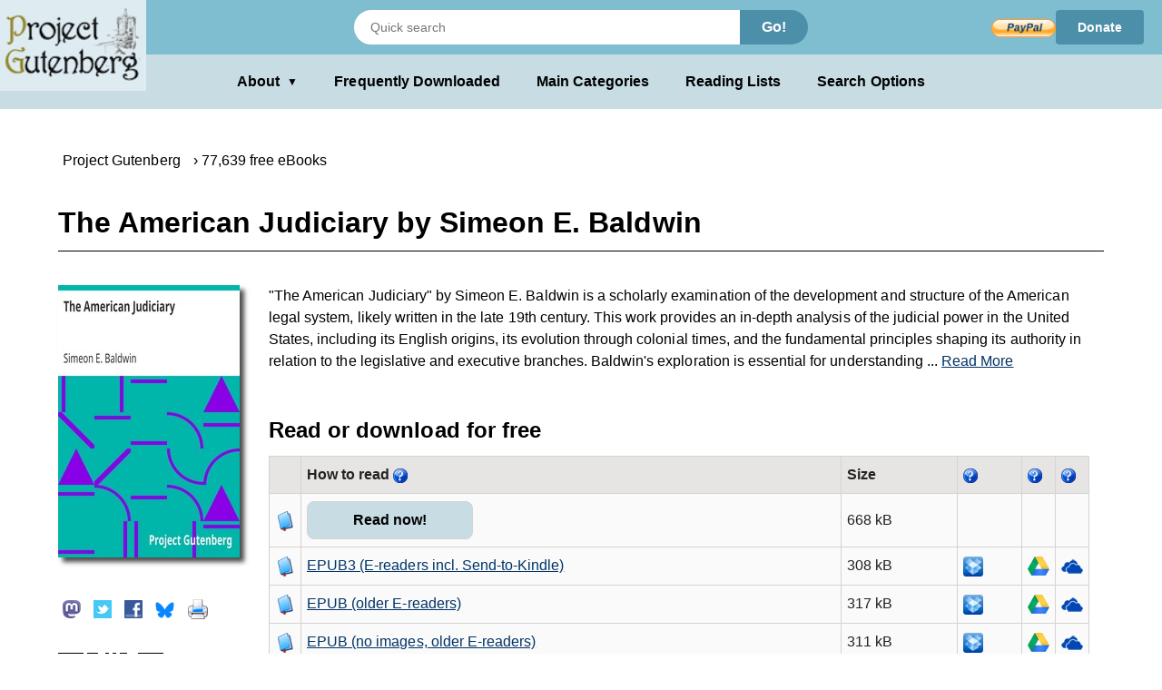

--- FILE ---
content_type: text/html;charset=utf-8
request_url: https://www.gutenberg.org/ebooks/8691
body_size: 6410
content:
<!DOCTYPE html>
<!--
DON'T USE THIS PAGE FOR SCRAPING.
Seriously. You'll only get your IP blocked.
Read https://www.gutenberg.org/feeds/ to learn how to download Project
Gutenberg metadata much faster than by scraping.
--><html lang="en">




<script type="text/javascript">//
var noprint_display_styles = [];
var noprint_elements = document.getElementsByClassName("noprint");
var noscreen_elements = document.getElementsByClassName("noscreen");
addEventListener('beforeprint', (e) => {
for(let ele of noprint_elements) {
noprint_display_styles.push(ele.style.display);
ele.style.display = "none";
}
for(let _ele of noscreen_elements) {
_ele.style.display = "block";
}
});
addEventListener('afterprint', (e) => {
for(let i = 0; i < noprint_elements.length; i++) {
noprint_elements[i].style.display = noprint_display_styles[i];
}
for(let j = 0; j < noscreen_elements.length; j++) {
noscreen_elements[j].style.display = "none";
}
noprint_display_styles = [];
});
//</script>
<head>
<style>
.icon   { background: transparent url(/pics/sprite.png) 0 0 no-repeat; }
.page_content a.subtle_link:link {color:currentColor; text-decoration: none;}
.page_content a.subtle_link:hover {color:#003366}
</style>
<link rel="stylesheet" type="text/css" href="/gutenberg/gutenberg-globals.css">
<script>//
var canonical_url   = "http://www.gutenberg.org/ebooks/8691";
var lang            = "en";
var msg_load_more   = "Load More Results…";
var page_mode       = "screen";
var dialog_title    = "";
var dialog_message  = "";
//</script>
<link rel="shortcut icon" href="/gutenberg/favicon.ico">
<link rel="canonical" href="http://www.gutenberg.org/ebooks/8691">
<link rel="search" type="application/opensearchdescription+xml" title="Search Project Gutenberg" href="https://www.gutenberg.org/catalog/osd-books.xml">
<link rel="alternate nofollow" type="application/atom+xml;profile=opds-catalog" title="OPDS feed" href="/ebooks/8691.opds">
<link rel="apple-touch-icon" href="/gutenberg/apple-icon.png">
<meta name="viewport" content="width=device-width">
<meta http-equiv="Content-Type" content="text/html; charset=UTF-8">
<meta http-equiv="default-style" content="text/css">
<meta name="title" content="The American Judiciary by Simeon E. Baldwin">
<meta name="description" content="Free kindle book and epub digitized and proofread by volunteers.">
<meta name="keywords" content="ebook, ebooks, free ebooks, free books, book, books, audio books">
<meta name="classification" content="public">
<meta property="og:title" content="The American Judiciary by Simeon E. Baldwin">
<meta property="og:description" content="Free kindle book and epub digitized and proofread by volunteers.">
<meta property="og:type" content="book">
<meta property="og:image" content="https://www.gutenberg.org/cache/epub/8691/pg8691.cover.medium.jpg">
<meta property="og:url" content="http://www.gutenberg.org/ebooks/8691">
<meta property="og:site_name" content="Project Gutenberg">
<meta property="fb:app_id" content="115319388529183">
<meta name="twitter:card" content="summary">
<meta name="twitter:site" content="@gutenberg_new">
<meta name="twitter:image" content="https://www.gutenberg.org/cache/epub/8691/pg8691.cover.medium.jpg">
<meta name="twitter:image:alt" content="book cover image">
<title>The American Judiciary by Simeon E. Baldwin | Project Gutenberg</title>
<link rel="alternate nofollow" type="application/rdf+xml" href="/ebooks/8691.rdf">
<style>
.qrcode { background: transparent url(/cache/epub/8691/pg8691.qrcode.png) 0 0 no-repeat; }
</style>
<meta name="google" content="notranslate">
</head>
<body class="bibrec_page">
<div class="container">
<header class="noprint">
<input type="radio" name="toggle" id="search-toggle" style="display: none">
<input type="radio" name="toggle" id="search-close" style="display: none">
<input type="checkbox" id="about-toggle" style="display: none">
<div class="logo-container">
<a href="#content" class="visually-hidden focusable skip-link">
Skip to main content
</a>
<a id="main_logo" href="/" class="no-hover">
<img src="/gutenberg/pg-logo-129x80.png" alt="Project Gutenberg" draggable="false">
</a>
</div>
<div class="top-header">
<form class="search-form" method="get" action="/ebooks/search/" accept-charset="utf-8">
<label for="search-toggle" class="search-icon-btn" aria-label="Open Search">
<svg class="search-icon" viewBox="0 0 24 24" fill="currentColor" width="1em" height="1em">
<path d="M15.5 14h-.79l-.28-.27a6.5 6.5 0 0 0 1.48-5.34c-.47-2.78-2.79-5-5.59-5.34a6.505 6.505 0 0 0-7.27 7.27c.34 2.8 2.56 5.12 5.34 5.59a6.5 6.5 0 0 0 5.34-1.48l.27.28v.79l5 4.99L20.49 19l-4.99-5zm-6 0C7.01 14 5 11.99 5 9.5S7.01 5 9.5 5 14 7.01 14 9.5 11.99 14 9.5 14z"></path>
<path d="M0 0h24v24H0z" fill="none"></path>
</svg>
</label>
<label for="search-close" class="search-close-btn" aria-label="Close Search">X</label>
<input type="text" class="search-input" name="query" placeholder="Quick search" aria-label="Search books">
<button type="submit" class="search-button">Go!</button>
</form>
<div class="donate-container">
<form class="donatelink" action="https://www.paypal.com/cgi-bin/webscr" method="post" target="new">
<input type="hidden" name="cmd" value="_s-xclick">
<input type="hidden" name="hosted_button_id" value="XKAL6BZL3YPSN">
<input class="donbtn" type="image" src="/pics/en_US.gif" name="submit" alt="Donate via PayPal">
</form>
<a href="/donate/" class="donate-link"> Donate </a>
</div>
</div>
<label for="about-toggle" class="dropdown-overlay"></label>
<div class="lower-header">
<div class="dropdown" tabindex="0">
<label for="about-toggle" class="dropdown-button" aria-haspopup="true">About<span aria-hidden="true" class="dropdown-icon">▼</span></label>
<div class="dropdown-content">
<a href="/about/">About Project Gutenberg </a>
<a href="/about/contact_information.html">Contact Us</a>
<a href="/about/background/">History &amp; Philosophy</a>
<a href="/help/mobile.html">Kindle &amp; eReaders</a>
<a href="/help/">Help Pages</a>
<a href="/ebooks/offline_catalogs.html">Offline Catalogs</a>
<a href="/donate/">Donate</a>
</div>
</div>
<div class="main-links">
<a href="/browse/scores/top" class="link-freq-downloaded">Frequently Downloaded</a>
<a href="/ebooks/categories" class="link-main-categories">Main Categories</a>
<a href="/ebooks/bookshelf/" class="link-reading-lists">Reading Lists</a>
<a href="/ebooks/" class="link-advanced-search">Search Options</a>
</div>
</div>
<div class="tertiary-header">
<a href="/browse/scores/top" class="tertiary-link link-freq-downloaded">Frequently Downloaded</a>
<a href="/ebooks/categories" class="tertiary-link link-main-categories">Main Categories</a>
</div>
</header>
<div class="page_content" id="content" itemscope="itemscope" itemtype="http://schema.org/Book">
<div class="breadcrumbs noprint">
<ul itemscope="itemscope" itemtype="https://schema.org/BreadcrumbList">
<li class="breadcrumb first" itemprop="itemListElement" itemscope="itemscope" itemtype="https://schema.org/ListItem">
<span class="breadcrumb-separator"></span>
<a href="/" title="Go to the Main page." itemprop="item" typeof="WebPage"><span itemprop="name">Project Gutenberg</span></a><meta itemprop="position" content="0">
</li>
<li class="breadcrumb next" itemprop="itemListElement" itemscope="itemscope" itemtype="https://schema.org/ListItem">
<span class="breadcrumb-separator"></span>
<a href="/ebooks/" title="Start a new search." itemprop="item" typeof="WebPage"><span itemprop="name">77,639 free eBooks</span></a><meta itemprop="position" content="1">
</li>
</ul>
</div>
<!-- book title -->
<h1 itemprop="name" id="book_title">The American Judiciary by Simeon E. Baldwin</h1>
<div class="page-body">
<div property="dcterms:publisher" itemprop="publisher" content="Project Gutenberg"></div>
<div itemprop="bookFormat" content="EBook"></div>
<div id="cover-social-wrapper">
<div id="cover">
<a href="/cache/epub/8691/pg8691-images.html" title="Read Now!">
<img class="cover-art" src="https://www.gutenberg.org/cache/epub/8691/pg8691.cover.medium.jpg" title="Book Cover" alt="" itemprop="image">
</a>
</div>
<div id="social" class="noprint">
<ul>
<li>
<!-- toot without javascript -->
<div class="social-button masto-share-button">
<a href="https://toot.kytta.dev/?text=Free%20book%20at%20Project%20Gutenberg%3A%20The%20American%20Judiciary%20by%20Simeon%20E.%20Baldwin%20http%3A%2F%2Fwww.gutenberg.org%2Febooks%2F8691" title="Share on Mastodon" onclick="open_share_popup(this.href, this.target, 640, 320)" target="_top">
<span class="icon icon_masto"></span>
</a>
</div>
</li>
<li>
<!-- tweet without javascript -->
<div class="social-button twitter-share-button">
<a href="https://twitter.com/share?url=http%3A%2F%2Fwww.gutenberg.org%2Febooks%2F8691&amp;text=The%20American%20Judiciary%20by%20Simeon%20E.%20Baldwin&amp;count=none&amp;lang=en&amp;related=gutenberg_new%3AProject%20Gutenberg%20New%20Books" title="Share on Twitter" onclick="open_share_popup(this.href, this.target, 640, 320)" target="_top">
<span class="icon icon_twitter"></span>
</a>
</div>
</li>
<li>
<div class="social-button fb-share-button">
<a href="https://www.facebook.com/sharer.php?u=http%3A%2F%2Fwww.gutenberg.org%2Febooks%2F8691" title="Share on Facebook" onclick="open_share_popup(this.href, this.target, 640, 320)" target="_top">
<span class="icon icon_facebook"></span>
</a>
</div>
</li>
<li>
<!-- toot without javascript -->
<div class="social-button bsky-share-button">
<a href="https://bsky.app/intent/compose?text=Free%20book%20at%20Project%20Gutenberg%3A%20The%20American%20Judiciary%20by%20Simeon%20E.%20Baldwin%20http%3A%2F%2Fwww.gutenberg.org%2Febooks%2F8691" title="Share on Bluesky" onclick="open_share_popup(this.href, this.target, 640, 320)" target="_top">
<span class="icon icon_bsky"></span>
</a>
</div>
</li>
<li>
<a onclick="setTimeout(function() {window.print();}, 0)" title="Print this page">
<span class="icon icon_print"></span>
</a>
</li>
</ul>
</div>
<div id="qr">
<span class="qrcode qrcode-desktop" title="Scan QR Code for this page."></span>
</div>
</div>
<div id="tabs-wrapper">
<div id="tabs">
<div id="download">
<!-- Display the summary with toggling functionality -->
<div class="summary-text-container">
<span class="readmore-container">
<!-- Always visible content -->
"The American Judiciary" by Simeon E. Baldwin is a scholarly examination of the development and structure of the American legal system, likely written in the late 19th century. This work provides an in-depth analysis of the judicial power in the United States, including its English origins, its evolution through colonial times, and the fundamental principles shaping its authority in relation to the legislative and executive branches. Baldwin's exploration is essential for understanding
<!-- Hidden checkbox to control the toggle -->
<input type="checkbox" id="toggle" class="toggle" style="display:none;">
<!-- Clickable label to show more -->
<label for="toggle" class="readmore">
... <span id="read_more"> Read More</span>
</label>
<!-- The extra text that is initially hidden -->
<span class="toggle-content">
how the American judiciary has maintained its distinct role in the governance of the country. The opening of the book sets the stage by emphasizing the judiciary’s crucial role in maintaining order and justice in government. Baldwin discusses the origins of the American judiciary, tracing the influence of English law on the early colonies and outlining how colonial charters incorporated aspects of English law. He delves into the complexities of governance in the colonies, where the distinctions between legislative and judicial powers were often blurred. Furthermore, Baldwin highlights the gradual establishment of a more structured American judicial system, driven by the necessity for permanence and efficiency to respond to the evolving needs of society. Overall, this introduction lays a foundation for a detailed exploration of judicial power and its historical context. (This is an automatically generated summary.)
</span>
<!-- Clickable label to show less -->
<label for="toggle" class="showless"> Show Less</label>
</span>
</div>
<div about="[ebook:8691]" rel="dcterms:hasFormat">
<h2 id="download_options_header">Read or download for free </h2>
<table class="files" id="download_options_table">
<colgroup>
<col class="narrow">
<col>
<col>
<col>
<col class="narrow noprint">
<col class="narrow noprint">
<col class="narrow noprint">
</colgroup>
<tr>
<th></th>
<th> How to read <span>
<a href="/help/bibliographic_record.html#format" title="Information about format."><span class="icon icon_help noprint"></span></a>
</span></th>
<th class="noscreen">Url</th>
<th class="right">Size</th>
<th class="noprint"><span>
<a href="/help/bibliographic_record.html#Dropbox" title="Information about Dropbox."><span class="icon icon_help noprint"></span></a>
</span></th>
<th class="noprint"><span>
<a href="/help/bibliographic_record.html#Google_Drive" title="Information about Google Drive."><span class="icon icon_help noprint"></span></a>
</span></th>
<th class="noprint"><span>
<a href="/help/bibliographic_record.html#OneDrive" title="Information about OneDrive."><span class="icon icon_help noprint"></span></a>
</span></th>
</tr>
<tr class="even" about="https://www.gutenberg.org/ebooks/8691.html.images" typeof="pgterms:file">
<td><span class="icon icon_book"></span></td>
<td property="dcterms:format" content="text/html" datatype="dcterms:IMT" class="unpadded icon_save"><a href="/ebooks/8691.html.images" type="text/html" class="link read_html" title="Read online">Read now!</a></td>
<td class="noscreen">https://www.gutenberg.org/ebooks/8691.html.images</td>
<td class="right" property="dcterms:extent" content="684163">668 kB</td>
<td class="noprint">
</td>
<td class="noprint">
</td>
<td class="noprint">
</td>
</tr><tr class="even" about="https://www.gutenberg.org/ebooks/8691.epub3.images" typeof="pgterms:file">
<td><span class="icon icon_book"></span></td>
<td property="dcterms:format" content="application/epub+zip" datatype="dcterms:IMT" class="unpadded icon_save"><a href="/ebooks/8691.epub3.images" type="application/epub+zip" class="link " title="Download">EPUB3 (E-readers incl. Send-to-Kindle)</a></td>
<td class="noscreen">https://www.gutenberg.org/ebooks/8691.epub3.images</td>
<td class="right" property="dcterms:extent" content="314997">308 kB</td>
<td class="noprint">
<a href="/ebooks/send/dropbox/8691.epub3.images" title="Send to Dropbox." rel="nofollow"><span class="icon icon_dropbox"></span></a>
</td>
<td class="noprint">
<a href="/ebooks/send/gdrive/8691.epub3.images" title="Send to Google Drive." rel="nofollow"><span class="icon icon_gdrive"></span></a>
</td>
<td class="noprint">
<a href="/ebooks/send/msdrive/8691.epub3.images" title="Send to OneDrive." rel="nofollow"><span class="icon icon_msdrive"></span></a>
</td>
</tr><tr class="odd" about="https://www.gutenberg.org/ebooks/8691.epub.images" typeof="pgterms:file">
<td><span class="icon icon_book"></span></td>
<td property="dcterms:format" content="application/epub+zip" datatype="dcterms:IMT" class="unpadded icon_save"><a href="/ebooks/8691.epub.images" type="application/epub+zip" class="link " title="Download">EPUB (older E-readers)</a></td>
<td class="noscreen">https://www.gutenberg.org/ebooks/8691.epub.images</td>
<td class="right" property="dcterms:extent" content="324508">317 kB</td>
<td class="noprint">
<a href="/ebooks/send/dropbox/8691.epub.images" title="Send to Dropbox." rel="nofollow"><span class="icon icon_dropbox"></span></a>
</td>
<td class="noprint">
<a href="/ebooks/send/gdrive/8691.epub.images" title="Send to Google Drive." rel="nofollow"><span class="icon icon_gdrive"></span></a>
</td>
<td class="noprint">
<a href="/ebooks/send/msdrive/8691.epub.images" title="Send to OneDrive." rel="nofollow"><span class="icon icon_msdrive"></span></a>
</td>
</tr><tr class="even" about="https://www.gutenberg.org/ebooks/8691.epub.noimages" typeof="pgterms:file">
<td><span class="icon icon_book"></span></td>
<td property="dcterms:format" content="application/epub+zip" datatype="dcterms:IMT" class="unpadded icon_save"><a href="/ebooks/8691.epub.noimages" type="application/epub+zip" class="link " title="Download">EPUB (no images, older E-readers)</a></td>
<td class="noscreen">https://www.gutenberg.org/ebooks/8691.epub.noimages</td>
<td class="right" property="dcterms:extent" content="318124">311 kB</td>
<td class="noprint">
<a href="/ebooks/send/dropbox/8691.epub.noimages" title="Send to Dropbox." rel="nofollow"><span class="icon icon_dropbox"></span></a>
</td>
<td class="noprint">
<a href="/ebooks/send/gdrive/8691.epub.noimages" title="Send to Google Drive." rel="nofollow"><span class="icon icon_gdrive"></span></a>
</td>
<td class="noprint">
<a href="/ebooks/send/msdrive/8691.epub.noimages" title="Send to OneDrive." rel="nofollow"><span class="icon icon_msdrive"></span></a>
</td>
</tr><tr class="odd" about="https://www.gutenberg.org/ebooks/8691.kf8.images" typeof="pgterms:file">
<td><span class="icon icon_book"></span></td>
<td property="dcterms:format" content="application/x-mobipocket-ebook" datatype="dcterms:IMT" class="unpadded icon_save"><a href="/ebooks/8691.kf8.images" type="application/x-mobipocket-ebook" class="link " title="Download">Kindle</a></td>
<td class="noscreen">https://www.gutenberg.org/ebooks/8691.kf8.images</td>
<td class="right" property="dcterms:extent" content="574965">561 kB</td>
<td class="noprint">
<a href="/ebooks/send/dropbox/8691.kf8.images" title="Send to Dropbox." rel="nofollow"><span class="icon icon_dropbox"></span></a>
</td>
<td class="noprint">
<a href="/ebooks/send/gdrive/8691.kf8.images" title="Send to Google Drive." rel="nofollow"><span class="icon icon_gdrive"></span></a>
</td>
<td class="noprint">
<a href="/ebooks/send/msdrive/8691.kf8.images" title="Send to OneDrive." rel="nofollow"><span class="icon icon_msdrive"></span></a>
</td>
</tr><tr class="even" about="https://www.gutenberg.org/ebooks/8691.kindle.images" typeof="pgterms:file">
<td><span class="icon icon_book"></span></td>
<td property="dcterms:format" content="application/x-mobipocket-ebook" datatype="dcterms:IMT" class="unpadded icon_save"><a href="/ebooks/8691.kindle.images" type="application/x-mobipocket-ebook" class="link " title="Download">older Kindles</a></td>
<td class="noscreen">https://www.gutenberg.org/ebooks/8691.kindle.images</td>
<td class="right" property="dcterms:extent" content="540041">527 kB</td>
<td class="noprint">
<a href="/ebooks/send/dropbox/8691.kindle.images" title="Send to Dropbox." rel="nofollow"><span class="icon icon_dropbox"></span></a>
</td>
<td class="noprint">
<a href="/ebooks/send/gdrive/8691.kindle.images" title="Send to Google Drive." rel="nofollow"><span class="icon icon_gdrive"></span></a>
</td>
<td class="noprint">
<a href="/ebooks/send/msdrive/8691.kindle.images" title="Send to OneDrive." rel="nofollow"><span class="icon icon_msdrive"></span></a>
</td>
</tr><tr class="even" about="https://www.gutenberg.org/ebooks/8691.txt.utf-8" typeof="pgterms:file">
<td><span class="icon icon_book"></span></td>
<td property="dcterms:format" content="text/plain; charset=utf-8" datatype="dcterms:IMT" class="unpadded icon_save"><a href="/ebooks/8691.txt.utf-8" type="text/plain; charset=utf-8" class="link " title="Download">Plain Text UTF-8</a></td>
<td class="noscreen">https://www.gutenberg.org/ebooks/8691.txt.utf-8</td>
<td class="right" property="dcterms:extent" content="645077">630 kB</td>
<td class="noprint">
</td>
<td class="noprint">
</td>
<td class="noprint">
</td>
</tr><tr class="even" about="https://www.gutenberg.org/cache/epub/8691/pg8691-h.zip" typeof="pgterms:file">
<td><span class="icon icon_book"></span></td>
<td property="dcterms:format" content="application/zip" datatype="dcterms:IMT" class="unpadded icon_save"><a href="/cache/epub/8691/pg8691-h.zip" type="application/zip" class="link " title="Download">Download HTML (zip)</a></td>
<td class="noscreen">https://www.gutenberg.org/cache/epub/8691/pg8691-h.zip</td>
<td class="right" property="dcterms:extent" content="310423">303 kB</td>
<td class="noprint">
</td>
<td class="noprint">
</td>
<td class="noprint">
</td>
</tr>
<tr class="even">
<td><span class="icon icon_folder"></span></td>
<td colspan="5"><span class="small">
There may be <a class="subtle_link" rel="nofollow" href="/files/8691/">more files</a> related to this item.</span></td>
</tr>
</table>
</div>
</div> <!-- download -->
<div id="more_stuff">
<h2 class="header middle_section_header">Similar Books</h2>
<div class="noprint grayed navlink">
<!-- Similar Books Links -->
<a rel="nofollow" href="/ebooks/8691/also/" accesskey="1" class="similar-books-link">
<span class="cell leftcell">
<span class="icon icon_suggestion"></span>
</span>
<span class="cell content">
<span class="title">Readers also downloaded…</span>
</span>
<span class="hstrut"></span>
</a>
</div>
<div class="grayed navlink">
<!-- Similar Books Links -->
<a rel="nofollow" href="/ebooks/bookshelf/656" accesskey="2" class="similar-books-link">
<span class="cell leftcell">
<span class="icon icon_bookshelf"></span>
</span>
<span class="cell content">
<span class="title">In Category: History - American</span>
</span>
<span class="hstrut"></span>
</a>
</div>
<div class="grayed navlink">
<!-- Similar Books Links -->
<a rel="nofollow" href="/ebooks/bookshelf/689" accesskey="3" class="similar-books-link">
<span class="cell leftcell">
<span class="icon icon_bookshelf"></span>
</span>
<span class="cell content">
<span class="title">In Category: Law &amp; Criminology</span>
</span>
<span class="hstrut"></span>
</a>
</div>
</div> <!-- more stuff -->
<div id="bibrec">
<div typeof="pgterms:ebook" about="[ebook:8691]">
<h2 id="about_book_header">About this eBook <span>
<a href="/help/bibliographic_record.html#Table:_Bibliographic_Record" title="Information about Table: Bibliographic Record."><span class="icon icon_help noprint"></span></a>
</span></h2>
<table class="bibrec" id="about_book_table">
<colgroup>
<col class="narrow">
<col>
</colgroup>
<tr>
<th>Author</th>
<td>
<a href="/ebooks/author/2854" rel="marcrel:aut" about="/authors/2854" typeof="pgterms:agent" itemprop="creator">Baldwin, Simeon E. (Simeon Eben), 1840-1927</a></td>
</tr>
<tr>
<th>Title</th>
<td itemprop="headline">
The American Judiciary
</td>
</tr><tr>
<th>Credits</th>
<td>
Produced by Charles Aldarondo, Tiffany Vergon, Michael Kaelbling, Charles Franks and the Online Distributed Proofreading Team
</td>
</tr><tr>
<th>Reading Level</th>
<td>
Reading ease score: 59.2 (10th to 12th grade). Somewhat difficult to read.
</td>
</tr>
<tr property="dcterms:language" datatype="dcterms:RFC4646" itemprop="inLanguage" content="en">
<th>Language</th>
<td>English</td>
</tr>
<tr property="dcterms:subject" datatype="dcterms:LCC" content="KF">
<th>LoC Class</th>
<td>
<a href="/ebooks/search/?query=lcc.kf">KF: Law in general, Comparative and uniform law, Jurisprudence: United States</a>
</td>
</tr>
<tr>
<th>Subject</th>
<td property="dcterms:subject" datatype="dcterms:LCSH">
<a class="block" href="/ebooks/subject/7106">
Courts -- United States
</a>
</td>
</tr><tr>
<th>Subject</th>
<td property="dcterms:subject" datatype="dcterms:LCSH">
<a class="block" href="/ebooks/subject/16815">
Law -- United States -- History
</a>
</td>
</tr>
<tr>
<th>Category</th>
<td property="dcterms:type" datatype="dcterms:DCMIType">Text</td>
</tr>
<tr>
<th>EBook-No.</th>
<td>8691</td>
</tr>
<tr property="dcterms:issued" datatype="xsd:date" content="2014-09-24">
<th>Release Date</th>
<td itemprop="datePublished">Aug 1, 2005</td>
</tr>
<tr property="dcterms:modified" datatype="xsd:date" content="2005-08-01T00:00:00+00:00">
<th>Most Recently Updated</th>
<td itemprop="dateModified">Sep 24, 2014</td>
</tr>
<tr>
<th>Copyright Status</th>
<td property="dcterms:rights">Public domain in the USA.</td>
</tr>
<tr>
<th>Downloads</th>
<td itemprop="interactionCount">314 downloads in the last 30 days.</td>
</tr>
<tr itemprop="offers" itemscope="itemscope" itemtype="http://schema.org/Offer">
<td colspan="2">
<span itemprop="priceCurrency" content="USD"></span>
<span itemprop="price" content="$0.00">
<em>Project Gutenberg eBooks are always free!</em>
</span>
<span itemprop="availability" content="In Stock">
<a href="http://schema.org/InStock"></a>
</span>
</td>
</tr>
</table>
</div>
</div>
</div>
</div>
</div>
</div>
<div id="dialog" class="hidden">
</div>
</div>
<div class="footer">
<footer>
<ul>
<li>
<a href="/about/" title="About Project Gutenberg">About Project Gutenberg</a>
</li>
<li>
<a href="/policy/privacy_policy.html" title="Privacy Policy">Privacy policy</a>
</li>
<li>
<a href="/policy/permission.html" title="Permissions, Licensing and other Common Requests">Permissions</a>
</li>
<li>
<a href="/policy/terms_of_use.html" title="Terms of Use">Terms of Use</a>
</li>
<li>
<a href="/about/contact_information.html" title="How to contact Project Gutenberg">Contact Us</a>
</li>
<li><a href="/help/" title="Help, How-To, Procedures, Guidance and Information">Help</a></li>
</ul>
<a href="https://www.ibiblio.org/" title="Project Gutenberg is hosted by ibiblio">
<img src="/gutenberg/ibiblio-logo.png" alt="ibiblio" width="110" height="32">
</a>
</footer>
</div>
</body>
</html>